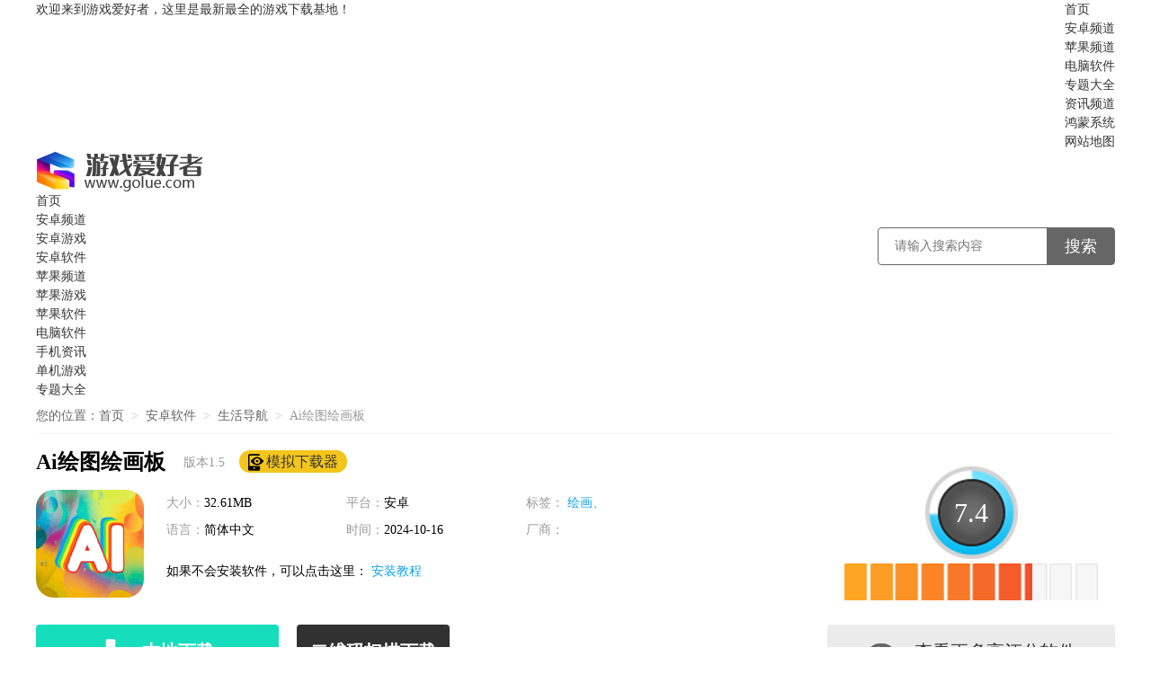

--- FILE ---
content_type: text/html
request_url: https://www.golue.com/az/v791932.html
body_size: 10941
content:
<!DOCTYPE html>
<html lang="en">
<head>
    <meta charset="UTF-8">
    <title>Ai绘图绘画板app下载-Ai绘图绘画板app最新版下载1.2-游戏爱好者</title>
    <meta name="keywords" content="Ai绘图绘画板">
    <meta name="description" content="Ai绘图绘画板app拥有非常丰富的绘画工具，能够满足小伙伴们对于绘画创作不同的需求。用户们可以免费使用软件提供的绘画工作进行绘画创作，能够发挥自己的想象力及创造力绘画出精美的作品。同时能够将自己的画作分享给好友，也可以欣赏其他用户的绘画作品，能够轻松学习到更多实用的绘画技巧，获得更加优质的绘画体验。">
    <meta name="mobile-agent" content="format=xhtml;url=https://m.golue.com/az/v791932.html" />
    <meta name="mobile-agent" content="format=html5;url=https://m.golue.com/az/v791932.html" />
    <link rel="alternate" media="only screen and (max-width: 640px)" href="https://m.golue.com/az/v791932.html" />
    <link rel="Shortcut Icon" href="//staticfile.golue.com/golue/theme1/favicon.ico"/>
    <link rel="stylesheet" href="//staticfile.golue.com/golue/theme1/v2/pc/css/style2.css">
    <link rel="stylesheet" href="//staticfile.golue.com/golue/theme1/pc/css/main.css">
    <link rel="stylesheet" href="//staticfile.golue.com/golue/theme1/pc/css/jquery.fancybox.min.css?vv">
    <link rel="canonical" href="https://www.golue.com/az/v791932.html">
    <script type="text/javascript" src="//staticfile.golue.com/common/isMobile.js" ></script>
    <script src="//staticfile.golue.com/common/jquery-1.9.1.min.js"></script>
</head>
<body>
<div class="v2Top">
    <div class="w1200 clearfix">
        <p class="fl">欢迎来到游戏爱好者，这里是最新最全的游戏下载基地！</p>
        <ul class="fr v2TopNav clearfix">
            <li class="active"><a target="_blank" href="/">首页</a></li>
            <li><a target="_blank" href="/az/">安卓频道</a></li>
            <li><a target="_blank" href="/iphone/">苹果频道</a></li>
            <li><a target="_blank" href="/pcexe/">电脑软件</a></li>
            <li><a target="_blank" href="/aazzt/">专题大全</a></li>
            <li><a target="_blank" href="/anews/">资讯频道</a></li>
		  		  <li><a target="_blank" href="/hhxt/">鸿蒙系统</a></li>
            <li><a target="_blank" href="/map.html"><i class="v2icon"></i>网站地图</a></li>
        </ul>
    </div>
</div>
<div class="v2Header">
    <div class="w1200 clearfix">
        <h4 class="v2logo"><a target="_blank" href="/"><img src="//staticfile.golue.com/golue/theme1/v2/pc/images/v2logo.png" alt=""></a></h4>
        <div class="v2search">
            <form action="https://search.golue.com/search" target="_blank" method="get" name="sForm">
                <div class="v2searchBox">
                    <input type="text" placeholder="请输入搜索内容"  value="" name="keyword" class="v2searchText">
                    <input type="hidden"  name="type"  value="0">
                    <input type="submit" value="搜索" class="v2searchBtn">
                </div>
                <div class="vwserchDrop">
                </div>
            </form>
</div>
        <ul class="clearfix v2Nav">
            <li><a target="_blank" href="/">首页</a></li>
            <li class="active">
                <a target="_blank" href="/az/">安卓频道</a>
                <ul class="v2dropnav">
                    <li><a target="_blank" href="/az/agame/">安卓游戏</a></li>
                    <li><a target="_blank" href="/az/asoft/">安卓软件</a></li>
                </ul>
            </li>
            <li>
                <a target="_blank" href="/iphone/">苹果频道</a>
                <ul class="v2dropnav">
                    <li><a target="_blank" href="/igame/">苹果游戏</a></li>
                    <li><a target="_blank" href="/isoft/">苹果软件</a></li>
                </ul>
            </li>
            <li><a target="_blank" href="/pcexe/">电脑软件</a></li>
            <li><a target="_blank" href="/anews/">手机资讯</a></li>
            <li><a target="_blank" href="/game/">单机游戏</a></li>
            <li><a target="_blank" href="/aazzt/">专题大全</a></li>
        </ul>
    </div>
</div>

<link rel="stylesheet" href="//staticfile.golue.com/golue/theme1/pc/css/app.css?v923">
<link rel="stylesheet" href="//staticfile.golue.com/golue/theme1/pc/css/jquery.fancybox.min.css">
<div class="w1200 clearfix">
    <div class="siderLoch">
        <span>您的位置：</span><a  target="_blank" href="/az/">首页</a>
                <i>&gt;</i>
        <a  target="_blank" href="/az/asoft/">安卓软件</a>
        <i>&gt;</i>
        <a  target="_blank" href="/az/a62/">生活导航</a>
        <i>&gt;</i>
                <strong>Ai绘图绘画板</strong>
    </div>
</div>

<div class="w1200 clearfix nappage jspage appPage3ver">

      <script>var article_id = 791932;</script>
    <script type="application/ld+json">
					  {
				  "@context": "https://ziyuan.baidu.com/contexts/cambrian.jsonld",
				  "@id": "https://www.golue.com/az/v791932.html",
				  "title": "Ai绘图绘画板app下载-Ai绘图绘画板app最新版下载1.2-游戏爱好者",
				  "images": ["https://imgres.golue.com/golue/159/791932-202211251332036380535384861.jpg","https://imgres.golue.com/golue/159/791932-2022112513320363805353a5d0c.jpg","https://imgres.golue.com/golue/159/791932-2022112513320363805353bad89.jpg"], 
				  "description": "Ai绘图绘画板app拥有非常丰富的绘画工具，能够满足小伙伴们对于绘画创作不同的需求。用户们可以免费使用软件提供的绘画工作进行绘画创作，能够发挥自己的想象力及创造力绘画出精美的作品。同时能够将自己的画作分享给好友，也可以欣赏其他用户的绘画作品，能够轻松学习到更多实用的绘画技巧，获得更加优质的绘画体验。软件特色多功能的手机ai绘画服务平台，功能十分强大涵盖了多种绘画模式，随时随地在线绘画使用满足不同用",
				  "pubDate": "2022-11-25T13:30:33",
				  "upDate": "2024-10-16T01:42:09",
				   "data":{
					  "WebPage":{
						   "pcUrl":"https://www.golue.com/az/v791932.html",
						   "wapUrl":"https://m.golue.com/az/v791932.html",
						   "fromSrc":"游戏爱好者"
					   }
				  }
			  }
</script>
        <div class="nAppHeader clearfix mb20">
        <div class="nhleft clearfix">
            <div class="tt"><h1>Ai绘图绘画板</h1><span class="ver">版本1.5</span><a  target="_blank"  href="https://res.ldmnq.com/ldy/2008/ldmnq_ld_11118_ld.exe" class="mnqBtn"><i class="app3_Icon"></i>模拟下载器</a></div>
            <div class="imgBox"><img src="//imgres.golue.com/golue/159/791932-20221125133203638053536654f.jpg" alt="Ai绘图绘画板"></div>
            <ul class="infos clearfix">
                <li><span>大小：</span>32.61MB</li>
                <li><span>平台：</span><a  target="_blank" href="/az/">安卓</a></li>
                <li><span>标签：</span>
				  			                     <a  target="_blank" href="/pc/azrj_huihuaapp/" class="blue">绘画、</a>
                                        				 			                 </li>
                <li><span>语言：</span>简体中文</li>
                <li><span>时间：</span>2024-10-16</li>
                <li><span>厂商：</span></li>
                <li class="cin">如果不会安装软件，可以点击这里： <a  target="_blank" href="https://www.golue.com/news/v561281.html" class="blue">安装教程</a></li>
            </ul>
            <div class="btns clearfix">
                                <a  href="javascript:openPackage(825,'Ai绘图绘画板','mczi.zxmc.qwia')" class="btn1 "><i class="app3_Icon d"></i>本地下载</a>
                
                <div class="btn2 divbtn">二维码扫描下载 <span class="erweima"></span></div>

                <script>
                    $(function(){
                        $('.erweima').qrcode({
                            width   : 142,
                            height  : 142,
                            text    : "https://m.golue.com/az/v791932.html"
                        });
                    });
                </script>

            </div>
        </div>
        <div class="nhright">
            <div class="data_pf" data-score='7.4'>
                <div class="processingbar"><font>10</font></div>
                <div class="score hover"><span style="width: 91%;"></span></div>
            </div>
            <a  target="_blank" href="https://www.golue.com/aazzt/arjzt/" class="gdmorebtn"><i class="app3_Icon"></i>查看更多高评分软件</a>
        </div>
    </div>
    <div class="left fl w840 mr40">
        
        <div class="nvTitle mb10"><h4 class="tt"><i></i>软件介绍</h4></div>
        <div class="napacontent" id="pa1">
            <div class="content">
                <p>Ai绘图<a class="dict" href="/zt/v274426/"><font color="blue">绘画</font></a>板app拥有非常丰富的绘画工具，能够满足小伙伴们对于绘画创作不同的需求。用户们可以免费使用软件提供的绘画工作进行绘画创作，能够发挥自己的想象力及<a class="dict" href="/zt/v554116/"><font color="blue">创造</font></a>力绘画出精美的作品。同时能够将自己的画作分享给好友，也可以欣赏其他用户的绘画作品，能够<a class="dict" href="/zt/v156459/"><font color="blue">轻松</font></a>学习到更多实用的绘画技巧，获得更加优质的绘画体验。</p><h3>软件特色</h3><p>多功能的手机ai绘画服务平台，功能十分强大</p><p>涵盖了多种绘画模式，随时随地在线绘画使用</p><p>满足不同用户的绘画需求，带来了更多的优质服务</p><p><img src="//imgres.golue.com/golue/159/791932-2022112513320363805353cdad2.jpg" title="1669354015349099.png" alt="image.png" width="270" height="300" border="0" vspace="0" style="width: 270px; height: 300px;"/></p><h3>软件亮点</h3><p>免费提供超多工具，油画，水彩，油画粉，铅笔，比罗笔，马克笔，蜡笔等</p><p>在屏幕的每一面都有一个画笔或工具，缩放、平移和旋转画布以获得精细的细节</p><p>定制混合，实现丰富的颜色，打开“慢速绘制”以延迟笔划，创造流畅的曲线和线条</p><h3>软件功能</h3><p>能够欣赏其他用户的画作作品，这里的作品很丰富的</p><p>多种多样的绘画道具，让每个用户可以轻松的学习到更多的绘画技巧</p><p>提供了特别智能化的AI绘图功能，帮助用户在这里可以自由的进行手机绘画制作</p><h3>小编测评</h3><p>喜欢绘画的朋友们不妨来试试这款Ai绘图绘画板app。用户们可以在软件中进行绘画创作，能够免费使用不同的绘画工具来绘画出精美的作品，感受到绘画带来的乐趣。感兴趣的朋友们赶紧来下载软件试一试吧！</p><p style="margin: 5px 0px;">Ai绘图绘画板的内容介绍就到这里了，收藏<strong><span style="COLOR: rgb(192,0,0)"><a style="WHITE-SPACE: normal" href="https://www.golue.com/az/" target="_self"><strong><span style="COLOR: rgb(84,141,212)">软件爱好者</span></strong></a></span></strong>，每天都有好用的软件好玩的游戏推荐！</p>            </div>
            <h3 class="nptitle"><i></i>游戏截图</h3>
            <div class="sjtabBox" id="pa2">
                <div class="btnBox">
                    <div class="sjImgTab">
                        <ul class="clearfix">
                            <li><a href="javascript:;"><img data-src="//imgres.golue.com/golue/159/791932-202211251332036380535384861.jpg" src="//imgres.golue.com/golue/159/791932-202211251332036380535384861.jpg"><span></span></a></li><li><a href="javascript:;"><img data-src="//imgres.golue.com/golue/159/791932-2022112513320363805353a5d0c.jpg" src="//imgres.golue.com/golue/159/791932-2022112513320363805353a5d0c.jpg"><span></span></a></li><li><a href="javascript:;"><img data-src="//imgres.golue.com/golue/159/791932-2022112513320363805353bad89.jpg" src="//imgres.golue.com/golue/159/791932-2022112513320363805353bad89.jpg"><span></span></a></li>
                        </ul>
                    </div>
                    <div class="turnBtn turnPrev"></div>
                    <div class="turnBtn turnNext"></div>
                </div>
            </div>
        </div>
        
        <div class="game_version" id="pa3">
            <div class="nvTitle"><h4 class="tt"><i></i>相关软件</h4></div>
            <ul>
                                <li>
                    <a  target="_blank" href="/az/v1233300.html" class="bt">快学画画吧软件</a>
                    <span>平台：安卓</span>
                    <span>大小：29.19MB</span>
                    <a  target="_blank" href="/az/v1233300.html" class="down">下载</a>
                </li>
                                <li>
                    <a  target="_blank" href="/az/v1226713.html" class="bt">ardrawing</a>
                    <span>平台：安卓</span>
                    <span>大小：114.23MB</span>
                    <a  target="_blank" href="/az/v1226713.html" class="down">下载</a>
                </li>
                                <li>
                    <a  target="_blank" href="/az/v1161065.html" class="bt">ai作画生成器</a>
                    <span>平台：安卓</span>
                    <span>大小：90.17MB</span>
                    <a  target="_blank" href="/az/v1161065.html" class="down">下载</a>
                </li>
                                <li>
                    <a  target="_blank" href="/az/v1009632.html" class="bt">简单绘画</a>
                    <span>平台：安卓</span>
                    <span>大小：67.71MB</span>
                    <a  target="_blank" href="/az/v1009632.html" class="down">下载</a>
                </li>
                                <li>
                    <a  target="_blank" href="/az/v1003398.html" class="bt">创意绘画</a>
                    <span>平台：安卓</span>
                    <span>大小：36.49MB</span>
                    <a  target="_blank" href="/az/v1003398.html" class="down">下载</a>
                </li>
                            </ul>
        </div>
        <div class="game_aboutgl" id="pa4">
            <div class="nvTitle"><h4 class="tt"><i></i>相关攻略</h4></div>

                        <div class="glHots clearfix">
                <a  target="_blank" href="/news/v1312423.html" class="imgBox liscale"><img src="//imgres.golue.com/golue/263/1312423-2025090114440468b540b445774.jpg" alt="支付宝丰收节免单88红包怎么得"></a>
                <h3 class="tt elli1"><a  target="_blank" href="/news/v1312423.html">支付宝丰收节免单88红包怎么得</a></h3>
                <p class="text elli2">金秋送爽，丰收正当时!支付宝为广大用户准备了一份暖心福利——丰收节红包活动正式开启。即日起，只需动动手指，就有机会收获最高88元的现金红包，让丰收的喜悦从田间地头蔓延到你的手机屏幕!无论是日常购物还是转账支付，一个红包都能为生活添一份惊喜。支付宝丰收节免单88红包怎么得活动介绍：参加支付宝举办的丰收节抽最高88元红包活动，通过打开支付宝APP进入活动页面，完成任务种果子即有机会获得随机金额的支付宝</p>
                <p class="timer"><a  target="_blank" href="/news/v1312423.html">立即阅读</a><span><i></i>2025-09-01 14:36:49</span></p>
            </div>
            <ul class="nList5 clearfix">
                                            <li><a  target="_blank" href="/news/v1158195.html"><i></i>deepseek如何接入siri</a></li>
                                            <li><a  target="_blank" href="/news/v1148489.html"><i></i>什么是比特币反弹</a></li>
                                            <li><a  target="_blank" href="/news/v1148480.html"><i></i>什么是比特币跳水</a></li>
                                            <li><a  target="_blank" href="/news/v1147941.html"><i></i>什么是比特币高频套利</a></li>
                                            <li><a  target="_blank" href="/news/v1147933.html"><i></i>比特币双花是啥</a></li>
                                            <li><a  target="_blank" href="/news/v1147334.html"><i></i>比特币日线是什么</a></li>
                            </ul>
                                </div>

                <div class="game_aboutzt mb40 tabs" id="pa5">
            <div class="nvTitle"><h4 class="tt"><i></i>相关专题</h4></div>
                        <ul class="tabNav clearfix">
                                <li class="active"><span>绘画</span></li>
                                <li class=""><span>美术绘画</span></li>
                            </ul>
            <div class="ov">

                                <div class="tablist" style=" display:block; ">
                <div class="hotzts">
                    <a  target="_blank" href="/zt/v763793/" class="imgBox liscale"><img src="//imgres.golue.com/golue/153/763793-2022070515280162c3e80144674.jpg"></a>
                    <h4 class="tt"><a  target="_blank" href="/zt/v763793/" class="mm">更多&gt;</a><a  target="_blank" href="/zt/v763793/">手机绘画软件推荐</a></h4>
                    <p class="text">涂鸦和学习各种绘画的好渠道，轻松学习绘画内容只是，提供的涂色和图案都非常的丰富多彩，颜色涂鸦和各种的只是学习都可以自由的选择，轻松学习绘画，让用户可以更加喜欢绘画，颜色的信息都非常齐全，服务和各种内容都是免费的，给到的效果都非常的不错，轻松自如的去了解绘画。</p>
                </div>
                <ul class="clearfix applist5">
                                        <li>
                        <div class="box">
                            <a  target="_blank" href="/az/v1052765.html" class="imgBox"><img src="//imgres.golue.com/golue/211/1052765-2024041111560166175f516d69d.jpg"></a>
                            <h4 class="tt"><a  target="_blank" href="/az/v1052765.html">宝宝学画画</a></h4>
                            <p class="fs12">56.16MB</p>
                            <p style="width:200px">宝宝学画画是一款专为儿童设计的绘画教育类安卓应用。该软件以其丰富的色彩、直观的操作界面和有趣的学习模式，吸引了众多家长和孩子的喜爱。它不仅提供了一个安全、便捷的绘画平台，还通过一系列精心设计的教学内容，帮助孩子们培养绘画兴趣，提升创造力。软件特色1.丰富多彩的</p>
                            <a  target="_blank" href="/az/v1052765.html" class="btn">安装</a>
                        </div>
                    </li>
                                        <li>
                        <div class="box">
                            <a  target="_blank" href="/az/v1001441.html" class="imgBox"><img src="//imgres.golue.com/golue/201/1001441-202305061418026455f11a5ce1e.jpg"></a>
                            <h4 class="tt"><a  target="_blank" href="/az/v1001441.html">Ai次元绘画</a></h4>
                            <p class="fs12">35.65MB</p>
                            <p style="width:200px">Ai次元绘画app可以根据小伙伴们输入的文字内容来生成高质量的绘画作品，让小伙伴们感受到AI绘画带来的乐趣。软件支持不同的绘画风格，可以满足小伙伴们不同的绘画喜好。用户们可以免费使用软件的绘画工具来进行绘画创作，小伙伴们可以发挥自己的想象力和创造力进行绘画，轻松绘画出精美的作品，提升自己的绘画作品。软件特色线上可以让大家发挥自己的想象力，每天都能轻松进行生成拥有免费的生成额度，让大家能够尽情的试错</p>
                            <a  target="_blank" href="/az/v1001441.html" class="btn">安装</a>
                        </div>
                    </li>
                                        <li>
                        <div class="box">
                            <a  target="_blank" href="/az/v1143033.html" class="imgBox"><img src="//imgres.golue.com/golue/229/1143033-20250103110834677754b283f05.jpg"></a>
                            <h4 class="tt"><a  target="_blank" href="/az/v1143033.html">熊猫绘画书屋</a></h4>
                            <p class="fs12">85.42MB</p>
                            <p style="width:200px">熊猫绘画书屋是一款专为安卓用户设计的创意绘画游戏，它将绘画、涂色与创作融为一体，让玩家在轻松愉快的氛围中尽情释放自己的艺术创造力。游戏画面色彩鲜艳，操作简单易懂，无论是孩子还是成年人，都能快速上手，享受绘画的乐趣。它提供了丰富的绘画素材，包括卡通人物、花卉、动</p>
                            <a  target="_blank" href="/az/v1143033.html" class="btn">安装</a>
                        </div>
                    </li>
                                        <li>
                        <div class="box">
                            <a  target="_blank" href="/az/v1072122.html" class="imgBox"><img src="//imgres.golue.com/golue/215/1072122-202407021648016683bec1de20f.jpg"></a>
                            <h4 class="tt"><a  target="_blank" href="/az/v1072122.html">宝宝绘画乐园</a></h4>
                            <p class="fs12">51.8MB</p>
                            <p style="width:200px">宝宝绘画乐园是一款专为儿童设计的绘画应用，它提供了一个充满创意和乐趣的环境，让孩子们可以自由地发挥想象力，创作属于自己的艺术作品。这款应用拥有直观易用的界面和丰富的绘画工具，让孩子们能够轻松上手，并享受到绘画的乐趣。在宝宝绘画乐园中，孩子们可以选择各种画笔、颜</p>
                            <a  target="_blank" href="/az/v1072122.html" class="btn">安装</a>
                        </div>
                    </li>
                                    </ul>
            </div>
                            <div class="tablist" style="">
                <div class="hotzts">
                    <a  target="_blank" href="/zt/v773517/" class="imgBox liscale"><img src="//imgres.golue.com/golue/155/773517-2022080809420362f069ebc9be3.jpg"></a>
                    <h4 class="tt"><a  target="_blank" href="/zt/v773517/" class="mm">更多&gt;</a><a  target="_blank" href="/zt/v773517/">绘画软件手机版哪个好</a></h4>
                    <p class="text">给大家带来超多实用的绘画学习软件，里面有超多的绘画工具和信息可以去学习，让用户可以在线轻松的画画，服务都相当的不错，随时都可以在线去学习画画，看到的各种工具和图案都可以免费去使用，想画什么都可以，非常的便利，提升自己的画画能力都非常的有效，各种图案都可以去选择。</p>
                </div>
                <ul class="clearfix applist5">
                                        <li>
                        <div class="box">
                            <a  target="_blank" href="/az/v1142860.html" class="imgBox"><img src="//imgres.golue.com/golue/229/1142860-20250103094402677740e266653.jpg"></a>
                            <h4 class="tt"><a  target="_blank" href="/az/v1142860.html">画板画图</a></h4>
                            <p class="fs12">33.13MB</p>
                            <p style="width:200px">画板画图是一款专为安卓用户设计的创意绘画游戏，它融合了丰富的绘画工具和模板，让玩家在指尖上尽情挥洒创意，享受绘画的乐趣。游戏界面简洁直观，操作便捷，无论是绘画初学者还是资深爱好者，都能在这里找到属于自己的创作空间。通过多样化的画笔工具、灵活的背景设计以及实用的</p>
                            <a  target="_blank" href="/az/v1142860.html" class="btn">安装</a>
                        </div>
                    </li>
                                        <li>
                        <div class="box">
                            <a  target="_blank" href="/az/v1087661.html" class="imgBox"><img src="//imgres.golue.com/golue/218/1087661-2024082616570366cc435f8a057.jpg"></a>
                            <h4 class="tt"><a  target="_blank" href="/az/v1087661.html">Paintwork绘画</a></h4>
                            <p class="fs12">42Mb</p>
                            <p style="width:200px">paintwork绘画提供了丰富的绘画工具和调色板，使用户能够轻松实现各种创意绘画。小伙伴们可以随心创作出自己喜欢的作品，秒变艺术大师。无论你是专业画家还是绘画初学者，paintwork都能满足你的创作需求，让你尽情发挥创造力。软件亮点1. 多样化的画笔和调色板：paintwork提供了多种不同样式和大小的画笔，以及丰富的调色板选项，让你能够自由搭配颜色和画笔，实现个性化的绘画风格。2. 强大的绘</p>
                            <a  target="_blank" href="/az/v1087661.html" class="btn">安装</a>
                        </div>
                    </li>
                                        <li>
                        <div class="box">
                            <a  target="_blank" href="/az/v1156328.html" class="imgBox"><img src="//imgres.golue.com/golue/232/1156328-20250201134002679db3b23c8bc.jpg"></a>
                            <h4 class="tt"><a  target="_blank" href="/az/v1156328.html">乐高像素画软件手机版(Pixel Studio)</a></h4>
                            <p class="fs12">98.3MB</p>
                            <p style="width:200px">乐高像素画软件手机版（pixelstudio）是一款功能强大的像素绘画软件，专为艺术爱好者和游戏开发者设计。这款软件提供了丰富的像素绘画工具，包括多种笔刷、颜色选择器、图层管理和动画创建功能，使用户能够轻松地在手机上创作各种精美的像素艺术品。无论是初学者还是专</p>
                            <a  target="_blank" href="/az/v1156328.html" class="btn">安装</a>
                        </div>
                    </li>
                                        <li>
                        <div class="box">
                            <a  target="_blank" href="/az/v1124811.html" class="imgBox"><img src="//imgres.golue.com/golue/58/286655-202004291034575ea95851553e5.jpg"></a>
                            <h4 class="tt"><a  target="_blank" href="/az/v1124811.html">万花筒绘画</a></h4>
                            <p class="fs12">7.67MB</p>
                            <p style="width:200px">万花筒绘画是一款专为儿童设计，同时也适合所有年龄段用户的趣味绘画软件。这款软件以其独特的万花筒绘图模式和丰富的色彩搭配，让用户能够轻松创造出令人惊叹的艺术作品。无论是绘画新手还是资深艺术家，都能在这款软件中找到属于自己的创作乐趣。软件优点1.创意无限：万花筒绘</p>
                            <a  target="_blank" href="/az/v1124811.html" class="btn">安装</a>
                        </div>
                    </li>
                                    </ul>
            </div>
                    </div>
    </div>
    
</div>
<div class="right fr w320">
   <script type="text/javascript" src="//staticfile.golue.com/common/bdad.js"></script>
    <div class="mb20">
        <div class="sidertt">
            <h4 class="tt"><i class="src3"></i>下载排行</h4>
        </div>
        <div class="downRank1">
                        <li>
                <span class="fr timer">12-26</span>
                <span class="fr siezes">70.17MB</span>
                <i class="num num1">1</i>
                <a  target="_blank" href="/az/v1392807.html">榴莲视频播放器免费正版</a>
            </li>
                        <li>
                <span class="fr timer">12-26</span>
                <span class="fr siezes">16.55MB</span>
                <i class="num num2">2</i>
                <a  target="_blank" href="/az/v1392715.html">WiFi信号增强大师v1.1.6安卓版</a>
            </li>
                        <li>
                <span class="fr timer">12-26</span>
                <span class="fr siezes">53.12MB</span>
                <i class="num num3">3</i>
                <a  target="_blank" href="/az/v1392678.html">拍照翻译专家</a>
            </li>
                        <li>
                <span class="fr timer">12-26</span>
                <span class="fr siezes">50.82MB</span>
                <i class="num num4">4</i>
                <a  target="_blank" href="/az/v1360419.html">杭州直聘安卓版</a>
            </li>
                        <li>
                <span class="fr timer">12-26</span>
                <span class="fr siezes">49.34MB</span>
                <i class="num num5">5</i>
                <a  target="_blank" href="/az/v1046833.html">房游纪</a>
            </li>
                        <li>
                <span class="fr timer">12-26</span>
                <span class="fr siezes">43.68MB</span>
                <i class="num num6">6</i>
                <a  target="_blank" href="/az/v702329.html">优腿快送</a>
            </li>
                        <li>
                <span class="fr timer">12-26</span>
                <span class="fr siezes">56.75MB</span>
                <i class="num num7">7</i>
                <a  target="_blank" href="/az/v533660.html">生命元医药</a>
            </li>
                        <li>
                <span class="fr timer">12-26</span>
                <span class="fr siezes">12.65MB</span>
                <i class="num num8">8</i>
                <a  target="_blank" href="/az/v520944.html">最初音乐</a>
            </li>
                        <li>
                <span class="fr timer">12-26</span>
                <span class="fr siezes">43.43MB</span>
                <i class="num num9">9</i>
                <a  target="_blank" href="/az/v228454.html">中安普惠</a>
            </li>
                        <li>
                <span class="fr timer">12-26</span>
                <span class="fr siezes">30.2MB</span>
                <i class="num num10">10</i>
                <a  target="_blank" href="/az/v194484.html">信用家装修</a>
            </li>
                    </div>
    </div>
  <script type="text/javascript" src="//staticfile.golue.com/common/bdad2.js"></script>
    <div class="mb20">
        <div class="sidertt">
            <h4 class="tt"><i class="src2"></i>最新动态</h4>
        </div>
        <ul class="nlist11">
                        <li>
                <a  target="_blank" href="/news/v1392207.html" class="imgBox liscale"><img src="//imgres.golue.com/golue/279/1392207-20251226095902694debe6235af.jpg"></a>
                <h4 class="tt elli2"><a  target="_blank" href="/news/v1392207.html">微信转账限额只有1000元如何解除</a></h4>
                <p class="timer">2025-12-26</p>
            </li>
                        <li>
                <a  target="_blank" href="/news/v1389638.html" class="imgBox liscale"><img src="//imgres.golue.com/golue/278/1389638-2025122209210269489cfe56d25.jpg"></a>
                <h4 class="tt elli2"><a  target="_blank" href="/news/v1389638.html">apple store被删除如何恢复</a></h4>
                <p class="timer">2025-12-22</p>
            </li>
                        <li>
                <a  target="_blank" href="/news/v1387565.html" class="imgBox liscale"><img src="//imgres.golue.com/golue/278/1387565-202512191015206944b538074ef.jpg"></a>
                <h4 class="tt elli2"><a  target="_blank" href="/news/v1387565.html">今日头条视频如何挂载商品链接</a></h4>
                <p class="timer">2025-12-19</p>
            </li>
                    </ul>
    </div>

    <div class="ov mb20">
        <div class="sidertt mb20">
            <h4 class="tt"><i class="src1"></i>精品推荐</h4>
        </div>
        <ul class="siderAlist">
                        <li>
                <a  target="_blank" href="/az/v697552.html" class="imgBox liscale"><img src="//imgres.golue.com/golue/140/697552-20211029145608617b9b0865c42.jpg"></a>
                <h4 class="tt"><a  target="_blank" href="/az/v697552.html">柚子视频录制</a></h4>
                <p class="clly"></p>
            </li>
                        <li>
                <a  target="_blank" href="/az/v697551.html" class="imgBox liscale"><img src="//imgres.golue.com/golue/140/697551-20211029145208617b9a180c4b4.jpg"></a>
                <h4 class="tt"><a  target="_blank" href="/az/v697551.html">匠馨源</a></h4>
                <p class="clly"></p>
            </li>
                        <li>
                <a  target="_blank" href="/az/v1289287.html" class="imgBox liscale"><img src="//imgres.golue.com/golue/258/1289287-202507301422546889ba3e3f4aa.jpg"></a>
                <h4 class="tt"><a  target="_blank" href="/az/v1289287.html">便捷测速下载(便捷在线网络测速器)V1.6 安卓中文版</a></h4>
                <p class="clly"></p>
            </li>
                        <li>
                <a  target="_blank" href="/az/v1289285.html" class="imgBox liscale"><img src="//imgres.golue.com/golue/258/1289285-202507301426006889baf8e3ba7.jpg"></a>
                <h4 class="tt"><a  target="_blank" href="/az/v1289285.html">佳偶婚恋交友</a></h4>
                <p class="clly"></p>
            </li>
                        <li>
                <a  target="_blank" href="/az/v1369786.html" class="imgBox liscale"><img src="//imgres.golue.com/golue/274/1369786-202511241340186923efc272f50.jpg"></a>
                <h4 class="tt"><a  target="_blank" href="/az/v1369786.html">云极音乐2025最新版</a></h4>
                <p class="clly"></p>
            </li>
                        <li>
                <a  target="_blank" href="/az/v1369785.html" class="imgBox liscale"><img src="//imgres.golue.com/golue/274/1369785-202511241340176923efc1b03f3.jpg"></a>
                <h4 class="tt"><a  target="_blank" href="/az/v1369785.html">云极音乐老版本</a></h4>
                <p class="clly"></p>
            </li>
                        <li>
                <a  target="_blank" href="/az/v1369784.html" class="imgBox liscale"><img src="//imgres.golue.com/golue/274/1369784-202511241340176923efc12eefc.jpg"></a>
                <h4 class="tt"><a  target="_blank" href="/az/v1369784.html">云极音乐纯净版</a></h4>
                <p class="clly"></p>
            </li>
                        <li>
                <a  target="_blank" href="/az/v1369783.html" class="imgBox liscale"><img src="//imgres.golue.com/golue/274/1369783-202511241340176923efc116069.jpg"></a>
                <h4 class="tt"><a  target="_blank" href="/az/v1369783.html">云极音乐定制版</a></h4>
                <p class="clly"></p>
            </li>
                        <li>
                <a  target="_blank" href="/az/v1369782.html" class="imgBox liscale"><img src="//imgres.golue.com/golue/274/1369782-202511241340166923efc05dab4.jpg"></a>
                <h4 class="tt"><a  target="_blank" href="/az/v1369782.html">云极音乐自定义版</a></h4>
                <p class="clly"></p>
            </li>
                    </ul>
    </div>
    <div class="">
        <div class="sidertt">
            <h4 class="tt"><i class="src4"></i>推荐专题</h4>
        </div>
        <ul class="rztList">
                        <li>
                <a  target="_blank" href="/zt/v1065149/" class="imgBox liscale"><img src="//imgres.golue.com/golue/214/1065149-202406071620026662c2b256476.jpg"><span class="sbg1"></span></a>
                <h4 class="tt"><a  target="_blank" href="/zt/v1065149/">绝区零</a></h4>
            </li>
                        <li>
                <a  target="_blank" href="/zt/v1040387/" class="imgBox liscale"><img src="//imgres.golue.com/golue/209/1040387-2024010316380365951ceb2ae9b.jpg"><span class="sbg1"></span></a>
                <h4 class="tt"><a  target="_blank" href="/zt/v1040387/">文字找茬大师全关卡攻略</a></h4>
            </li>
                        <li>
                <a  target="_blank" href="/zt/v1034751/" class="imgBox liscale"><img src="//imgres.golue.com/golue/207/1034751-2023111717280165573221ae107.jpg"><span class="sbg1"></span></a>
                <h4 class="tt"><a  target="_blank" href="/zt/v1034751/">爆梗找茬王</a></h4>
            </li>
                    </ul>
    </div>
</div>
</div>


<script src="//staticfile.golue.com/golue/theme1/??api_package.js?v=1.2,pc/js/jquery-1.9.1.min.js,pc/js/jsSrcollImg.js,pc/js/silide2.js,pc/js/main.js,pc/js/jquery.fancybox.min_new.js,pc/js/jquery.qrcode.min.js"></script>

<script>
    $(function(){
        if($('.nAppHeader .btns a').length>1){
            $('.nAppHeader').addClass('appHrActive').removeClass('nApphr');
        }else{
            $('.nAppHeader').removeClass('appHrActive').addClass('nApphr');
        }
        (function(){
            function toPercent(point){
                var str=Number(point*10).toFixed(1);
                str+="%";
                return str;
            }
            var scBox = $('.data_pf');
            var score = scBox.data('score');
            var bar = scBox.find('.processingbar'),iFont = scBox.find('.processingbar font'), scoreH = scBox.find('.score span'), num = scBox.find('.text span');
            setScore(score);
            function setScore(score){
                iFont.text(score);
                scoreH.css('width', toPercent(score));
                num.text(score);
                console.log(score)
                if(score>= 9.8){
                    bar.addClass('p_on10');
                }else{
                    bar.addClass('p_on'+Math.floor(score) );
                }
            }
        })();
    });
</script>
 <script> var doctype='app'; </script>
<div class="footer">
    <div class="w1200">
	  		 <div>
			    			    <a href="/about.html">关于本站</a>｜			   			    <a href="/help.html">下载帮助</a>｜			   			    <a href="/law.html">法律声明</a>｜			   			    <a href="/adver.html">广告合作</a>｜			   			    <a href="/feedback.html">意见反馈</a>			           </div>
	  
        <p>Copyright © 1998-2025 golue.com All Rights Reserved <a href="https://beian.miit.gov.cn/" target="_blank" id="beian"></a></p>
    </div>
</div>

     <script src="//staticfile.golue.com/golue/theme1/ba.js"></script>
    <script>
        var _hmt = _hmt || [];
(function() {
var hm = document.createElement("script");
hm.src = "https://hm.baidu.com/hm.js?410880da6a2ae3f082d82c43079e9251";
var s = document.getElementsByTagName("script")[0];
s.parentNode.insertBefore(hm, s);
})();
    </script>

    <script>
        (function(){
            var src = (document.location.protocol == "http:") ? "http://js.passport.qihucdn.com/11.0.1.js?a7945af23f7a2cff8bfb09c88b2f26cf":"https://jspassport.ssl.qhimg.com/11.0.1.js?a7945af23f7a2cff8bfb09c88b2f26cf";
            document.write('<script src="' + src + '" id="sozz"><\/script>');
        })();
    </script>
    <script>
        (function(){
            var bp = document.createElement('script');
            var curProtocol = window.location.protocol.split(':')[0];
            if (curProtocol === 'https') {
                bp.src = 'https://zz.bdstatic.com/linksubmit/push.js';
            }
            else {
                bp.src = 'http://push.zhanzhang.baidu.com/push.js';
            }
            var s = document.getElementsByTagName("script")[0];
            s.parentNode.insertBefore(bp, s);
        })();
    </script>
	<script src="//staticfile.golue.com/golue/theme1/pc/js/jquery.fancybox.min_new.js"></script>
<script src="//staticfile.golue.com/golue/init.js" type="text/javascript" charset="utf-8"></script>  
</body>
</html>

--- FILE ---
content_type: text/css
request_url: https://staticfile.golue.com/golue/theme1/pc/css/app.css?v923
body_size: 7534
content:
body{ background: #fff; }
.siderLoch{ height: 46px;line-height: 46px; font-size: 14px;color: #666; }
.siderLoch i{color: #c5c5c5;margin: 0 4px;font-style: normal;}
.siderLoch strong{font-weight: normal; color: #999;}
.siderLoch a{color: #666;}
.siderLoch a:hover{color: #0fa2e8;}
.nAppHeader{border-top: 1px solid #f6f6f6;background-image: url(../images/hdr.jpg);background-repeat: repeat-x; background-position: left bottom;}
.nAppHeader .nhleft{ width: 840px; padding-bottom: 35px; }
.nAppHeader .nhright{width: 320px;float: right;text-align: center;}
.nAppHeader .tt{ height: 52px;line-height: 52px;overflow: hidden; }
.nAppHeader .tt h2{max-width: 380px;overflow: hidden;float: left;font-size: 24px;color: #000;font-weight: bold; margin-right: 20px;}
.nAppHeader .tt .tttag{ border:1px solid #0fa2e8;font-size: 14px; color: #0fa2e8; line-height: 22px;display: inline-block; padding: 0 7px;border-radius: 12px; }
.nAppHeader .imgBox{ display: block; width: 140px;height: 140px; border-radius: 20px;overflow: hidden;float: left; margin-right: 25px; }
.nAppHeader .imgBox img{ display: block; width: 100%; height: 100%; }
.nAppHeader .infos{ width: 410px;float: left;padding-top: 20px; }
.nAppHeader .infos li{ height: 28px;line-height: 28px;overflow: hidden;font-size: 14px;color: #000; width: 50%;float: left;}
.nAppHeader .infos li a{color: #000;}
.nAppHeader .infos li a:hover, .nAppHeader .infos li a.red:hover{color: #0fa2e8;}
.nAppHeader .infos .lin{ width: 100%; }
.nAppHeader .infos span{color: #999;}
.nAppHeader .infos li .red{color: #f4371f;}
.nAppHeader .btns{float: right; width: 256px;}
.nAppHeader .btns a{ display: block; height: 60px;line-height: 60px;text-align: center;color: #fff; border-radius: 4px;font-size: 14px;width: 100%;}
.nAppHeader .btns .btn1{ background: #00c562; margin-bottom: 13px;position: relative;line-height: 40px; font-size: 22px;padding-left: 101px; width: 155px;text-align: left;}
.nAppHeader .btns .btn2{ background: #000000; position: relative;}
.nAppHeader .btns .btn2:hover div{ display: block; }
.nAppHeader .btns .btn2 div{ width: 120px; height: 120px; position: absolute;left: 50%;margin-left: -60px;top:60px;display: none;z-index: 99;}
.nAppHeader .btns .btn2 div:after{content: ''; width: 0; height: 0; border-style: solid; border-width: 0 6px 6px 6px; border-color: transparent transparent #fff transparent; position: absolute;left: 50%;top: -6px;margin-left: -6px;}
.nAppHeader .btns .btn2 div img{ display: block; width: 100%; height: 100%; }
.nAppHeader .btns .btn1 i{ display: inline-block; width: 38px;height: 38px;position: absolute;left: 58px;top: 50%;margin-top: -19px;}
.nAppHeader .btns .btn1 span{font-size: 12px;display: block;line-height: 1;margin-top: -4px;text-indent: 16px;}
.nAppHeader .ermboxs{ width: 160px;height: 160px;margin: 0 auto; }
.nAppHeader .ermboxs img{ display: block; width: 100%; height: 100%; }
.nAppHeader .nhright p{text-align: center;font-size: 14px;color: #666;line-height: 1;margin-top: 12px;}
.nAppHeader .nhright{padding-top: 10px;}
.w840{width: 840px;}
.nappage .left{ }
.naPageNav{ border:1px solid #f1f1f1;}
.naPageNav li{ padding: 0 36px 0 65px; height: 52px;line-height: 52px;border-right: 1px solid #f1f1f1;float: left; position: relative;font-size: 18px;cursor: pointer;}
.naPageNav li:last-child{border-right: none;}
.naPageNav li i{ display: block; width: 26px;height: 26px; position: absolute;left: 26px;top: 50%;margin-top: -13px; }
.naPageNav li.active{ background: #0fa2e8;color: #fff; }
.napacontent{font-size: 16px;line-height: 36px;}
.nptitle{border-bottom: 2px solid #f0efef; height: 52px;line-height: 52px; padding-left: 20px;}
.napacontent .sjtabBox{margin-top: 20px;margin-bottom: 50px;}
.game_version{margin-bottom: 35px;}
.game_version h2{color:#4c4c4c;font-size:22px;height:42px;line-height:42px;font-weight:normal;}
.game_version ul{overflow:hidden;}
.game_version .hHauto{height: auto;}
.game_version ul li{height:46px;line-height:46px;border-bottom:1px dashed #ddd;font-size:12px;overflow:hidden;}
.game_version ul li:hover{background:#eee;}
.game_version ul li a{display:block;}
.game_version ul li span{display:block;float:left;width:160px;color:#8e9096;}
.game_version ul li a.bt{float:left;width:350px;height:46px;color:#333;margin-right:10px;font-size:15px;overflow:hidden;}
.game_version ul li a.down{float:right;width:70px;height:26px;line-height:26px;text-align:center;background:#3d9aff;border-radius:5px;color:#fff;margin-top:10px;}
.game_version ul li a.down:hover{background:#2d72eb;}
.game_version .more{color:#3d9aff;line-height:30px;cursor:pointer;text-align:right;}
.nvTitle{ height: 45px; background: #f1f1f1;border-bottom: 2px solid #0fa2e8; }
.nvTitle .tt{float: left; padding: 0 30px 0 65px; height: 100%; background: #0fa2e8;color: #fff;font-size: 20px;font-weight: bold;line-height: 45px;position: relative;}
.nvTitle .tt i{ display: block;width: 32px;height: 32px; position: absolute;left: 18px; top: 50%;margin-top: -16px; }
.glHots{margin-top: 26px;}
.glHots .imgBox{ display: block; width: 200px;height: 135px; border-radius: 10px;overflow: hidden; float: left; margin-right: 18px;}
.glHots .imgBox img{ display: block; width: 100%; height: 100%; }
.glHots .tt{ height: 42px;line-height: 42px;font-size: 20px; }
.glHots .text{font-size: 14px;color: #999;line-height: 30px;height: 60px;}
.glHots .timer{font-size: 12px;line-height: 1;margin-top: 10px;}
.glHots .timer span{ padding-left: 22px;color: #999;margin-left: 20px;position: relative;}
.glHots .timer span i{ display: block; width: 12px;height: 12px; position: absolute;left: 0;top: 50%;margin-top: -6px;background-image: url(../images/timer.png);background-repeat: no-repeat; }
.game_aboutgl{margin-bottom: 10px;}
.game_aboutgl .nList5{padding-top: 10px;}
.game_aboutgl .nList5{margin-right: -70px;}
.game_aboutgl .nList5 li{ width: 50%;float: left; height: 57px;font-size: 14px;}
.game_aboutgl .nList5 li a{ display: block; height: 50px;line-height: 50px; border-bottom:dashed 1px #d2d2d2;margin-right: 70px; font-size: 14px;}
.game_aboutgl .nList5 li:last-child a, .game_aboutgl .nList5 li:nth-last-of-type(2) a{border-bottom: none;}
.game_aboutgl .nList5 li a{text-decoration: none;}
.game_aboutgl .nList5 li i{ background: #909090; }
.game_aboutzt .tabNav{border:1px solid #f1f1f1;height: 42px;line-height: 42px;margin-top: 15px;font-size: 16px;color: #666;margin-bottom: 20px;}
.game_aboutzt .tabNav li{ width: 20%;float: left;text-align: center;cursor: pointer;}
.game_aboutzt .tabNav li span{ display: block; height: 42px;  border-right: 1px solid #f1f1f1;}
.game_aboutzt .tabNav li.active span{ color: #0fa2e8;font-weight: bold; border-bottom: 4px solid #0fa2e8;height: 39px;margin-bottom: -1px;}
.game_aboutzt .tabNav li:last-child span{border-right: none;}
.game_aboutzt .hotzts .imgBox{ display: block; width: 186px;height: 100px;float: left; border-radius: 8px;overflow: hidden;margin-right: 18px; }
.game_aboutzt .hotzts .imgBox img{ display: block; width: 100%; height: 100%; }
.game_aboutzt .hotzts .tt{height: 34px;line-height: 34px;white-space: nowrap;overflow: hidden;text-overflow: ellipsis; font-size: 18px;font-weight: normal; color: #010101;padding-top: 3px;position: relative;padding-right: 40px;}
.game_aboutzt .hotzts .mm{position: absolute;right: 0;top: 0; border:1px solid #dbdbdb;font-size: 14px;color: #979797;display: inline-block; height: 18px; border-radius: 9px; padding: 0 8px;line-height: 18px;}
.game_aboutzt .hotzts .mm:hover{ background: #0fa2e8;color: #fff; }
.game_aboutzt .hotzts .text{font-size: 14px;color: #999;line-height: 26px;height: 52px;overflow: hidden; display: -webkit-box; -webkit-box-orient: vertical; -webkit-line-clamp: 2;margin-top: 5px;}
.game_aboutzt .hotzts{ padding-bottom: 25px;border-bottom:1px dashed #cccccc; }
.game_aboutzt .applist5{ margin-right: -50px; }
.game_aboutzt .applist5 li{margin: 0; width: 50%; padding: 24px 0; border-bottom: 1px solid #f0f0f0;}
.game_aboutzt .applist5 li .box{ margin-right: 40px; position: relative;}
.ov{overflow: hidden;}
.game_aboutzt .applist5 li .btn{ display: block; width: 72px;height: 28px;text-align: center;line-height: 28px; border-radius: 3px;background: #3d9aff;color: #fff;font-size: 14px;position: absolute; right: 0;top: 50%;margin-top: -14px; }
.game_aboutzt .applist5 li .btn:hover{opacity: 0.8;filter: alpha(opacity=80);}
.mb40{margin-bottom: 40px;}
.w320{ width: 320px; }
.siderAlist{ margin-right: -30px; }
.siderAlist li{ width: 76px;float: left; margin-right: 30px;text-align: center;line-height: 20px;height: 116px; }
.siderAlist li .imgBox{ display: block; width: 65px;height: 65px;margin: 0 auto 5px; }
.siderAlist li .imgBox img{display: block; width: 100%; height: 100%;}
.siderAlist li h4,.siderAlist li p{height: 20px;overflow: hidden;font-size: 14px;    padding-top: 10px;}
.siderAlist li .clly a{color: #999;}
.siderAlist li .clly a:hover{color: #0fa2e8;}
.nlist11 li{ padding: 15px 0; border-bottom: 1px solid #e8e8e8; height: 76px;}
.nlist11 li .imgBox{display: block; width: 120px;height: 100%;float: left;margin-right: 20px;}
.nlist11 li .imgBox img{ display: block; width: 100%; height: 100%; }
.nlist11 li .tt{font-size: 14px;height: 48px;line-height: 24px;overflow: hidden;font-weight: normal;}
.nlist11 li .tt a{color: #000;}
.nlist11 li .tt a:hover,.downRank1 li a:hover,.rztList li .tt a:hover{ color: #839fe6; }
.nlist11 li .timer{ height: 18px;line-height: 18px;font-size: 12px;color: #999;margin-top: 10px; }
.downRank1 li{ height: 44px; line-height: 44px; border-bottom: 1px solid #eaeaea; padding-left: 35px; position: relative;white-space: nowrap;overflow: hidden;text-overflow: ellipsis; }
.downRank1 li .num{font-style: normal; display: block; width: 20px;height: 20px; position: absolute;left: 0; top: 50%;margin-top: -10px;background: #d3d3d3;text-align: center;line-height: 20px;font-style: normal;color: #fff;font-size: 14px;}
.downRank1 li a{color: #000;font-size: 14px;}
.downRank1 li span{color: #999;display: inline-block;}
.downRank1 li .timer{width: 50px;text-align: center;}
.downRank1 li .siezes{ width: 80px; }
.downRank1 li:hover{ background: #f9f9f9; }
.downRank1 li .num1{ background-color: #ff515f; }
.downRank1 li .num2{ background-color: #f99291; }
.downRank1 li .num3{ background-color: #ffc193; }
.rztList{padding-top: 15px;}
.rztList li{ width: 100%; height: 198px; }
.rztList li .imgBox{ display: block; width: 100%; height: 144px; position: relative;overflow: hidden;}
.rztList li .imgBox img{ display: block; width: 100%; height: 100%; }
.rztList li .imgBox span{ position: absolute; right: 11px; bottom: 5px; display: block; height: 24px; padding: 0 9px; border-radius: 12px; color: #fff;font-size: 14px; }
.rztList li .tt{text-align: center; height: 44px;line-height: 44px;text-align: center;font-size: 16px;font-weight: normal;}
.rztList li .tt a{color: #010101;}
.liscale{overflow: hidden;}
.liscale img, .jtdate img{-webkit-transition:all 0.15s linear; -moz-transition: all 0.15s linear; transition:all 0.15s linear;}
.liscale:hover img,.jtdate:hover img{ transform: scale(1.1); -ms-transform:scale(1.1);-moz-transform:scale(1.1); -webkit-transform:scale(1.1); -o-transform:scale(1.1);}
.naPageNav li i,.nAppHeader .btns .btn1 i,.nvTitle .tt i,.w320 .sidertt .tt i{ background-image: url(../images/downpage.png);background-repeat: no-repeat; }
.nAppHeader .btns .btn1 i{ background-position: 0 0; }
.naPageNav li .n1{ background-position: -47px -30px; }
.naPageNav li .n2{ background-position: -47px -90px; }
.naPageNav li .n3{ background-position: -47px -120px; }
.naPageNav li .n4{ background-position: -47px -210px; }
.naPageNav li .n5{ background-position: -47px -240px; }
.naPageNav li.active .n1{ background-position: -47px 0; }
.naPageNav li.active .n2{ background-position: -47px -60px; }
.naPageNav li.active .n3{ background-position: -47px -150px; }
.naPageNav li.active .n4{ background-position: -47px -180px; }
.naPageNav li.active .n5{ background-position: -47px -270px; }
.game_version .nvTitle .tt i{ background-position: -1px -47px; }
.game_aboutgl .nvTitle .tt i{ background-position: 0 -87px; }
.game_aboutzt .nvTitle .tt i{ background-position: 0 -132px; }
.w320 .sidertt .tt{padding-left: 35px;}
.w320 .sidertt .tt i{ width: 32px;height: 28px;margin-top: -14px; }
.w320 .sidertt .tt .src1{ background-position: 0 -204px; }
.w320 .sidertt .tt .src2{ background-position: 0 -172px; }
.w320 .sidertt .tt .src3{ background-position: 0 -274px; }
.w320 .sidertt .tt .src4{ background-position: 0 -237px; }
.openbtns{ height: 24px;line-height: 24px;text-align: right; }
.openbtns span{ display: inline-block; height: 24px; width:60px;text-align: center;border:1px dashed #ddd;border-top: none;color: #666;cursor: pointer; }
.ataglist4{ margin-right: -20px;padding-top: 15px; }
.ataglist4 a{display: block; height: 26px;line-height: 26px; padding: 0 7px; background: #f0f0f0;color: #666; border-radius: 3px;margin: 0 20px 12px 0;float: left;font-size: 14px;}
.ataglist4 .c1{color: #2879d5; background: #d2e7ff;}
.ataglist4 .c2{color: #247b3a; background: #dbfee4;}
.ataglist4 .c3{color: #c76d25; background: #fff2da;}
.ataglist4 .c4{color: #de2a2a; background: #ffe0e0;}
.ataglist4 a:hover{ color: #fff; background: #839fe6; }

.napacontent table{ margin:0px auto;border-collapse: collapse;cellspacing:0;  border:1px solid #999;}
.napacontent table td{  border:1px solid #999;text-align:center;padding:6px;margin:0px;}
.napacontent p a { color: blue;}

.app-c img,.app-c p img{display: block;margin: 0 auto;max-width: 80%;width: auto;}

.napacontent table{ margin:0px auto;border-collapse: collapse;cellspacing:0;  border:1px solid #999;}
.napacontent table td{  border:1px solid #999;text-align:center;padding:6px;margin:0px;}
.napacontent p a { color: blue;}

h1.titles {font-size: 27px;}

.nAppHeader .tt h1{max-width: 380px;overflow: hidden;float: left;font-size: 24px;color: #000;font-weight: bold; margin-right: 20px;}

.data_pf .processingbar{margin: 0 auto; width: 75px; height: 75px; background: url(../images/post_img3.png) no-repeat center; background-position: 0 0;background-position: 0 -97px;margin-bottom: 18px;}
.data_pf .processingbar font{width: 100%;height: 75px;line-height: 75px; font-size: 24px; color: #FFFFFF; text-align: center; display: block;}
.data_pf .score{width: 204px; height: 41px; background: url(../images/tv_pf.png) no-repeat; background-position: 0 0px; margin: 0 auto;position: relative;}
.data_pf .score span{height: 41px;background: url(../images/tv_pf.png) no-repeat; background-position: 0 -41px; width: 100%; display: block; position: absolute;left: 0;top: 0;}
.data_pf .processingbar.p_on1{background-position-x: -148px;}
.data_pf .processingbar.p_on2{background-position-x: -296px;}
.data_pf .processingbar.p_on3{background-position-x: -444px;}
.data_pf .processingbar.p_on4{background-position-x: -592px;}
.data_pf .processingbar.p_on5{background-position-x: -740px;}
.data_pf .processingbar.p_on6{background-position-x: -888px;}
.data_pf .processingbar.p_on7{background-position-x: -1036px;}
.data_pf .processingbar.p_on8{background-position-x: -1184px;}
.data_pf .processingbar.p_on9{background-position-x: -1332px;}
.data_pf .processingbar.p_on10{background-position-x: -1406px;}
.data_pf .text{width: 204px;margin: 10px auto 0;height: 24px;line-height: 24px;color: #888 !important;text-align: left !important;line-height: 24px;}
.data_pf .text span{color: #000;}
.nAppHeader .nhleft{float: left;}
.nAppHeader .nhright{padding-top: 36px;}
.mr40{margin-right: 40px;}

.btnBox,.sjImgTab{height: 100%;}

/*2020-3-12*/
.nAppHeader .btns .btn1{padding-left: 0;width: 100%;line-height: 60px;text-align: center;margin-bottom: 0;}
.nAppHeader .btns a{font-size: 22px;margin-bottom:13px;}
.napacontent .content p{text-indent: 2em;}
.napacontent .content h3{ height: 24px;line-height: 24px;background: #0fa2e8;display: inline-block;color: #fff; padding: 0 15px;margin: 0 5px;position: relative; }
.napacontent .content h3:after, .napacontent .content h3:before{content: ''; display: block; width: 16px;height: 16px; position: absolute;}
.napacontent .content h3:before{border-top: 1px solid #0fa2e8;border-left: 1px solid #0fa2e8; left: -3px;top: -3px;}
.napacontent .content h3:after{border-right: 1px solid #0fa2e8;border-bottom: 1px solid #0fa2e8; right: -3px;bottom: -3px;}
.naPageNav li{padding: 0 31px 0 60px}
.naPageNav{margin-bottom: 15px;}
.nApphr .btns{padding-top: 25px;}
.nAppHeader .btns a i,.nAppHeader .btns .btn1 i{display: inline-block; width: 34px;height: 34px; background-image: url(../images/btn.png); background-repeat: no-repeat;position: absolute;left: 47px;top: 50%;margin-top: -17px; }
.nAppHeader .btns a .az{background-position: 0 0;}
.nAppHeader .btns a .pg{background-position: 0 -71px;}
.nAppHeader .btns a{text-indent: 47px;}

/*2020-8-10*/
.w880{width: 880px;}
.w556{width: 556px;}
.w368{ width: 368px;}
.w300{width: 300px;}
.pcSoftBorder{border:1px solid #e6e6e6;}
.pcSoftHader{padding: 13px;}
.pcsoftTitle{height: 50px; overflow: hidden;line-height: 50px;padding-left: 70px; position: relative;margin-bottom: 12px;}
.pcsoftTitle img{ display: block; width: 50px;height: 50px; position: absolute;left: 0;top: 0;border-radius: 10px; }
.pcsoftTitle .tt{font-size: 20px;white-space: nowrap;overflow: hidden;text-overflow: ellipsis;padding-right: 90px;height: 50px;}
.pcsoftTitle .tt span{ padding-right: 90px; position: relative; display: inline-block;height: 50px;white-space: nowrap;overflow: hidden;text-overflow: ellipsis;}
.pcsoftTitle .tt b{ position: absolute; right: 0;top: 0; font-size: 16px; color: #999999;font-weight: normal; padding-left: 12px; }
.pcsoftTitle .tt b:after{ content: ''; display: block; width: 0;height: 16px; overflow: hidden; border-right: 1px solid #ccc; position: absolute; left: 0;top: 50%;margin-top: -8px; }
.pcsoftInfo li{width: 256px;height: 30px;line-height: 30px;overflow: hidden;float: left;white-space: nowrap;overflow: hidden;text-overflow: ellipsis;}
.pcsoftInfo li span{ color: #999999; }
.pcsoftInfo li a{color: #0fa2e8;}
.pcsofttips{background-color: #f9f9f9;height: 24px; padding: 8px 0 8px 18px;width: 447px;font-size: 0;margin-bottom: 23px;}
.pcsofttips span{ padding-left: 24px;background-image: url(../images/pcsoft.png);margin-right: 20px;background-repeat: no-repeat;line-height: 24px;font-size: 12px; color: #666666; display: inline-block;height: 24px;}
.pcsofttips span.s1{ background-position: 0 2px; }
.pcsofttips span.s2{ background-position: 0 -38px; }
.pcsofttips span.s3{ background-position: 0 -78px; }
.pcsofttips span.s4{ background-position: 0 -118px; }
.pcsofttips span.s5{ background-position: 0 -157px; }
.pcSoftHader .btn{ display: block;border-radius: 8px; color: #fff; position: relative;padding-top: 10px;padding-bottom: 16px; }
.pcSoftHader .btn i{ display: block; position: absolute;top: 50%;margin-top: -22px; width: 44px;background-image: url(../images/pcsoft.png);height: 44px; }
.pcSoftHader .btn h5{font-size: 18px;height: 30px;line-height: 30px;overflow: hidden;}
.pcSoftHader .btn p{height: 24px;line-height: 24px;overflow: hidden;font-size: 14px;}
.pcSoftHader .btn1{ background-color: #56b6f3;padding-left: 99px;width: 171px; }
.pcSoftHader .btn1 i{left: 35px;background-position: 0 -200px;}
.pcSoftHader .btn2{ background-color: #1ec456;padding-left: 63px; width: 207px;}
.pcSoftHader .btn2 i{left: 17px;background-position:0 -246px;}
.pcSoftHader .data_pf .text{ display: none; }
.pcsoftInfo{margin-bottom: 12px;}
.pcSoftNav{ margin-bottom: -1px;}
.pcSoftNav li{float: left;height: 47px;line-height: 48px;font-size: 16px;text-align: center;width: 145px;cursor: pointer;}
.pcSoftNav li.downAddressBtn{width: 146px;float: right; background-color: #1ec456; color: #fff;height: 49px;margin-top: -1px;}
.pcSoftNav li span{padding: 0 10px;}
.pcSoftNav li.active span{border-bottom: 2px solid #0fa2e8; color: #0fa2e8;height: 46px;display: inline-block;}
.napacontent.pcSoftBorder{padding: 20px;}
.pcSoftIntroduce{font-size: 14px;overflow: hidden;}
.pcSoftOpenBtn{ width: 106px;height: 35px;margin: 0 auto;line-height: 35px;text-align: center;font-size: 14px; background-color: #56b6f3;border-radius: 4px;display: block;color: #fff;margin-top: 12px;cursor: pointer; }

.pcSoftScreenshot{padding: 20px; position: relative;}
.pcSoftScreenshot .turnBtn{ width: 53px;height: 53px; border-radius: 50%; border:1px solid #e6e6e6;top: 50%;margin-top: -26px;background: none; background-color: #fff;}
.pcSoftScreenshot .turnBtn i{ display: block; width: 14px;height: 27px; background-image: url(../images/pcsoft.png);position: absolute;left: 50%;margin-left: -7px;top: 50%;margin-top: -13px; }
.pcSoftScreenshot .sprev i{ background-position: 0 -309px; }
.pcSoftScreenshot .snext i{ background-position: 0 -340px; }
.pcSoftScreenshot .sprev.lastim i{ background-position: -24px -309px; }
.pcSoftScreenshot .snext.lastim i{ background-position: -24px -340px; }
.pcSoftScreenshot .sprev{left: 20px;}
.pcSoftScreenshot .snext{right: 20px;}

.pcSoftAbout{padding: 0 20px 10px;}
.pcSoftAbout ul li:last-child{border-bottom: none;}
.pcSofttitle{border-bottom: 1px solid #e6e6e6;height: 60px;line-height: 60px;}
.pcSofttitle .tt{float: left; font-size: 20px;font-weight: bold; color: #0fa2e8;border-bottom: 4px solid #0fa2e8;height: 56px;}
.pcSoftAbout .pcSofttitle{margin-bottom: 7px;}
.pcSoftBorder.game_aboutzt{padding-top: 0;padding-bottom: 10px;margin-bottom: 20px;}
.game_aboutzt .pcSofttitle{margin-bottom: 24px;height:120px}
.game_aboutzt .hotzts{height: 100px;margin-bottom: 12px;}
.pcsoftlist li{ width: 250px;float: left; margin-right: 44px;margin-bottom: 18px;height: 99px; position: relative;}
.pcsoftlist li .tt{height: 40px;line-height: 40px;overflow: hidden;font-size: 16px;font-weight: normal;}
.pcsoftlist li .tt a{ display: block; height: 100%;overflow: hidden;white-space: nowrap;overflow: hidden;text-overflow: ellipsis; }
.pcsoftlist li .imgBox{ display: block; width: 60px;height: 60px;border-radius: 10px;overflow: hidden; float: left; margin-right: 12px;}
.pcsoftlist li .imgBox img{ display: block; width: 100%;height: 100%; }
.pcsoftlist li p{padding-right: 59px;height: 20px;line-height: 20px;overflow: hidden; color: #999999;font-size: 14px;}
.pcsoftlist li p a{ color: #999; }
.pcsoftlist li p a:hover{ color: #0fa2e8; }
.pcsoftlist li p i{font-style: normal;margin: 0 5px;}
.pcsoftlist li .star span{ display: inline-block;width: 106px;height: 20px; background-image: url(../images/star2.png); background-position: 0 -20px;position: relative;}
.pcsoftlist li .star span i{ display: block; width: 80%;height: 20px; background-image: url(../images/star2.png);position: absolute;left: 0;top: 0; }
.pcsoftlist li .star{margin-top: 8px;}
.pcsoftlist li .info{padding-top: 5px;}
.pcsoftlist li .btn{ display: block; position: absolute; right: 0;bottom: 16px; width: 50px;height: 28px;line-height: 28px; background-color: #56b6f3; position: absolute; color: #fff;font-size: 14px;border-radius: 4px;text-align: center;}
.pcsoftlist{margin-right: -44px;}
.pcSofttitle .tabNav{width: 100%; float: left;padding-top: 25px;border:none;margin: 0;height: 35px;line-height: 35px;overflow: hidden;padding-bottom: 10px;}
.pcSofttitle .tabNav li{float: left;width: auto;border:none;}
.pcSofttitle .tabNav li a,.pcSofttitle .tabNav li span{padding: 0 34px;font-size: 16px;}
.pcSofttitle .tabNav li.active{ background-color: #56b6f3; color: #fff;border-radius: 4px 4px 0 0; }
.pcSofttitle .tabNav li.active a,.pcSofttitle .tabNav li.active span{ color: #fff; }
.pcSoftBorder.game_aboutgl{padding: 0 20px;}

.downAddress{padding: 0 20px 10px;}
.softdwontt{height: 38px;line-height: 38px;overflow: hidden;font-size: 18px; color: #999999;font-weight: normal;}
.downAddress .pcSofttitle{margin-bottom: 13px;}
.pdaddlist li{margin-right: 10px;margin-bottom: 10px;float: left;}
.pdaddlist li a{ width: 128px;padding-left: 46px;display: block; height: 50px;line-height: 50px; color: #fff;font-size: 18px;border-radius: 4px; background-color: #1ec456; position: relative;}
.pdaddlist li i{ display: block; width: 22px;height: 22px; position: absolute;left: 18px;top: 50%;margin-top: -11px;background-image: url(../images/pcsoft.png); background-position: -24px -370px;background-repeat: no-repeat;}
.pdad2.pdaddlist li i{background-position: 0 -371px;}
.pdad2.pdaddlist li a{ background-color: #cccccc; }
.pcmatter{padding: 12px 20px; color: #999999;line-height: 30px;font-size: 14px;}
.pcmatter .red{ color: #ff1919; }
.pcmatter h3{font-size: 18px;font-weight: normal;margin-bottom: 4px;}

.pcsidertitle{height: 24px;line-height: 24px;}
.pcsidertitle .tt{float: left; font-size: 20px;font-weight: bold; border-left: 4px solid #0fa2e8;padding-left: 12px;line-height: 24px;}
.pcsidertitle .more{float: right; color: #999;font-size: 14px;}
.pcsdertag li{ float: left; width: 33.33%;float: left; margin-bottom: 10px;  }
.pcsdertag li a{display: block; margin-right: 10px; background-color: #f2f2f2;height: 32px;line-height: 32px;text-align: center;}
.pcsdertag{margin-right: -10px;}

.pcZjbb dl{padding-left: 28px; height: 90px; position: relative;}
.pcZjbb dl dt{ width: 28px;height:63px; position: absolute;left: 0;top: 0; background-color: #0fa2e8;font-size: 16px;text-align: center;color: #fff;padding-top: 10px;line-height: 24px; }
.pcZjbb dl .dt1{ background-color: #f5b442; }
.pcZjbb dl .dt2{ background-color: #0fa2e8; }
.pcZjbb dl .dt3{ background-color: #1ec456; }
.pcZjbb dl .dt4{ background-color: #0fe8e5; padding-top: 5px;line-height: 20px;height: 68px;}
.pcZjbb dl .dt5{ background-color: #fa4a77; }
.pcZjbb dd{width: 33.33%;float: left;}
.pcZjbb dd a{ display: block; width: 100%; }
.pcZjbb dd img{ display: block; width: 50px;height: 50px; border-radius: 8px;margin: 0 auto; }
.pcZjbb dd .tt{ display: block; width: 85%;margin: 6px auto 0; height: 22px;line-height: 22px;text-align: center; overflow: hidden; }
.pcsidernlist5 li{ border-bottom:1px dashed #dddddd; height: 42px;line-height: 42px;}

.softScreenshot{ width: 730px;height: 690px; position: relative; overflow: hidden;margin: 0 auto;}
.softScreenshot ul{ width: 500%; height: auto; position: absolute;left: 0;top: 0;}
.softScreenshot li{ width: 730px;float: left;}
.softScreenshot li img{ display: block; margin: 0 auto;}
.softScreenshot li a{}
.mr20{margin-right: 20px;}


/*2020-8-11*/
.alist12{margin-right: -14px;padding-left: 20px;padding-top: 24px;}
.alist12 li{ width: 33.33%;float: left; margin-bottom: 27px; }
.alist12 li .box{ display: block; margin-right: 34px; position: relative;height: 80px; }
.alist12 li .imgBox{ display: block; width: 80px;height: 80px;float: left; margin-right: 14px; }
.alist12 li .imgBox img{ display: block; width: 100%;height: 100%; border-radius: 10px; }
.alist12 li .tt{height: 20px;line-height: 20px;font-weight: normal;overflow: hidden;margin-bottom: 10px;}
.alist12 li .tt a{display: block; height: 100%;}
.alist12 li p{height: 20px;line-height: 20px;margin-top: 5px;}
.alist12 li .star{}
.alist12 li .star span{width: 68px;height: 12px; background-image: url(../images/star.jpg);display: inline-block;overflow: hidden;}
.alist12 li .star span i{ display: block; height: 100%; width: 50%; background-image: url(../images/star.jpg);background-position: 0 -30px;background-repeat: no-repeat;overflow: hidden; }
.alist12 li .info{font-size: 12px; color: #999;height: }
.alist12 li .info i{margin: 0 6px;font-style: normal;}
.alist12 li .info a{ color: #999; }
.alist12 li .info a:hover{ color: #19b4fe; }
.alist12 li .btn{ display: none; }
.alist12 li .box:hover .btn,.pcClasslyList li .btn{ display: block; width: 50px; height: 28px; border-radius: 4px; border:1px solid #19b4fe; color: #19b4fe;text-align: center;line-height: 28px;}
.alist12 li .box:hover .btn{ position: absolute; right: 0; bottom: 10px;}
.alist12 li .box .btn:hover,.pcClasslyList li .btn:hover{ background-color: #19b4fe; color: #fff; }
.pcsoftlistnav{ border-bottom: 2px solid #e6e6e6; height: 48px;line-height: 48px;}
.pcsoftlistnav li{ font-size: 20px;float: left; background-color: #fff;padding-right: 4px; }
.pcsoftlistnav li.active{font-weight: bold;}
.pcsoftlistnav li.active span{ color: #000;border-color: #19b4fe; }
.pcsoftlistnav li span{ display: block; padding: 0 19px;  border-bottom: 2px solid #e6e6e6;}
.flsicon{ background-position: 0 -87px;}
.pcsoftClassly{margin-right: -20px;}
.pcClasslyItme{ width: 50%;float: left; margin-bottom: 20px;}
.pcClasslyItme>.box{display: block; border:1px solid #e6e6e6;margin-right: 20px; padding: 20px;}
.pcClasslyItme>.box:hover{z-index:2; box-shadow:0px 7px 7px rgba(0,0,0,0.1);-moz-box-shadow:0px 7px 7px rgba(0,0,0,0.1);box-shadow:0px 7px 7px rgba(0,0,0,0.1);-webkit-transition: all 0.2s linear;transition: all 0.2s linear; border-color:#e0e0e0;}

.pcClasslyItme .pcsidertitle{ border-bottom: 1px dashed #e6e6e6;padding-bottom: 20px; }
.pcClasslyList{margin-right: -25px;}
.pcClasslyList li{ width: 50%;float: left; margin-top:20px;height: 48px;  }
.pcClasslyList li .box{ display: block; margin-right: 25px;position: relative; }
.pcClasslyList li img{ display: block; width: 48px;height: 48px; border-radius: 10px;float: left; margin-right: 14px; }
.pcClasslyList li .tt{height: 26px;line-height: 26px;font-size: 14px;overflow: hidden;font-weight: normal;}
.pcClasslyList li .info{font-size: 12px; color: #999;height: 20px;line-height: 20px;overflow: hidden;}
.pcClasslyList li i{margin: 0 6px;font-style: normal;}
.pcClasslyList li .btn_box{position: absolute; right: 0;top: 0;background: #fff; padding-left: 2px; box-shadow: -10px 0 10px #fff;padding-top: 10px;display: none;}
.pcClasslyList li .btn{ display: block;}
.pcClasslyList li .box:hover .btn_box{ display: block; }


/*2020-8-12*/
.softScreenshot.noeHeight{height: auto;}
.softScreenshot.noeHeight ul li{float: none;}
.softScreenshot.noeHeight ul li img{ max-width: 690px;max-height: 794px; }
.softScreenshot.noeHeight ul{position: inherit;width: 100%;}

/*2020-8-20*/
.wprele{position: relative;}
.pcSoftHader{padding-top: 75px;}
.pcSoftIntroduce .pcsoftitimg{ position: absolute;left: 13px;top: 13px;display: block; width: 50px;height: 50px !important;border-radius: 10px; max-width: none !important;}
.pcsoftTt{ position: absolute;left: 83px;top: 13px; }
.pcsoftTt{font-size: 20px;white-space: nowrap;overflow: hidden;text-overflow: ellipsis;padding-right: 90px;height: 50px;line-height: 50px;}
.pcsoftTt span{ padding-right: 90px; position: relative; display: inline-block;height: 50px;white-space: nowrap;overflow: hidden;text-overflow: ellipsis;}
.pcsoftTt b{ position: absolute; right: 0;top: 0; font-size: 16px; color: #999999;font-weight: normal; padding-left: 12px; }
.pcsoftTt b:after{ content: ''; display: block; width: 0;height: 16px; overflow: hidden; border-right: 1px solid #ccc; position: absolute; left: 0;top: 50%;margin-top: -8px; }
.pcSoftIntroduce{ border:1px solid #e6e6e6;border-bottom: none; padding: 20px 20px 0; }
.pcsoftbtnBorder{border:1px solid #e6e6e6;border-top:none;padding-bottom: 20px;margin-bottom: 20px;padding-top: 12px;}
.pcsoftbtnBorder .pcSoftOpenBtn{margin-top: 0;}


.pcSoftIntroduce p img, .pcSoftIntroduce img{ display: block; margin: 0 auto; max-width: 80%;height: auto !important; }
.pcSoftIntroduce table{ margin:0px auto;border-collapse: collapse;cellspacing:0;  border:1px solid #999; width: 100%;}
.pcSoftIntroduce table td{  border:1px solid #999;text-align:center;padding:6px;margin:0px;}
.pcSoftIntroduce p{text-indent: 2em;}
.pcSoftIntroduce h3{ height: 24px;line-height: 24px;background: #0fa2e8;display: inline-block;color: #fff; padding: 0 15px;margin: 0 5px;position: relative; }
.pcSoftIntroduce h3:after, .pcSoftIntroduce h3:before{content: ''; display: block; width: 16px;height: 16px; position: absolute;}
.pcSoftIntroduce h3:before{border-top: 1px solid #0fa2e8;border-left: 1px solid #0fa2e8; left: -3px;top: -3px;}
.pcSoftIntroduce h3:after{border-right: 1px solid #0fa2e8;border-bottom: 1px solid #0fa2e8; right: -3px;bottom: -3px;}

/*page2*/
.pcsoftitimg{width: 50px;height: 50px; border-radius: 10px; position: absolute;left: 13px;top: 13px;}
.pcsoftTt{padding-right: 0;padding-left: 83px;left: 0;position: relative;top: 0;padding-top: 13px;border:1px solid #e6e6e6;border-bottom: none;}
.pcSoftIntroduce{border-top:none;padding-top: 332px;}
.pcSoftHader{ position: absolute;left: 0;top: 63px;padding-top: 0;border-top:0; }
.pcSoftNav{ position: absolute;left: 0;top: 335px;right: 0; }
.pcSoftNav li.active a{border-bottom: 2px solid #0fa2e8; color: #0fa2e8;height: 46px;display: inline-block;}
.pcSoftNav li a{padding: 0 10px;}

.header1 .logo{padding-top: 12px;padding-bottom: 10px;}
.siderLoch{height: 38px;line-height: 38px;}
.pcsoftInfo li{height: 26px;line-height: 26px;font-size: 12px;}
.pcsoftInfo{margin-bottom: 5px;}
.pcsofttips{margin-bottom: 5px;}
.pcSoftHader{border-bottom: none;}
.data_pf .processingbar{margin-bottom: 5px;}
.pcSoftNav{top: 269px;}
.pcSoftIntroduce{padding-top: 257px;}

.pcSoftHader .btn{padding-bottom: 10px;}
.pcSoftHader .btn h5{height: 24px;line-height: 24px;}
.data_pf .score{height: 30px;}
.data_pf .score span{height: 30px;}
.header1 .logo img{height: 50px;}


/*2020-9-2 app详情页面*/
.app3_Icon{background-image: url(../images/page3.png);}
.nAppHeader .tt span.ver{color: #999;}
.mnqBtn{ padding:4px 10px; ;background-color: #f4c51c;font-size: 16px; border-radius: 15px;margin-left: 16px;}
.mnqBtn i{ display: inline-block; width: 17px;height: 19px;vertical-align: middle;margin-right: 3px; margin-top: -2px;}
.appPage3ver .nAppHeader .btns{float: none; clear: both;width: 100%;padding-top: 30px;}
.appPage3ver .nAppHeader .btns a, .appPage3ver .nAppHeader .btns .divbtn{float: left; width: 170px;margin-right: 20px;padding: 0;text-indent: 0;font-size: 20px;font-weight: bold;margin-bottom: 0; height: 60px;line-height: 60px;text-align: center; color: #fff; border-radius: 4px;cursor: pointer;}
.appPage3ver .nAppHeader .btns .btn1{ background-color: #16debd; width: 270px; text-indent: 45px;}
.appPage3ver .nAppHeader .btns .btn2{ background-color: #313131; }
.appPage3ver .nAppHeader .btns .btn3{ background-color: #35bde6; }
.appPage3ver .nAppHeader .btns .btn4{ background-color: #ff5d5d;margin-right: 0; }
.appPage3ver .nAppHeader .btns .btn1 i{background-image: url(../images/page3.png); width: 32px;height: 28px; background-position: -20px 0;margin-top: -14px;left:67px;}
.appPage3ver .nAppHeader .imgBox{ width: 120px;height: 120px; }
.appPage3ver .nAppHeader .infos{padding-top: 0; width:694px; }
.appPage3ver .nAppHeader .infos li{ width: 200px;height: 30px;line-height: 30px; }
.appPage3ver .nAppHeader .infos li:nth-child(3n){ width: 270px; }
.nAppHeader .infos li .blue{ color: #0fa2e8; }
.appPage3ver .nAppHeader .infos .cin{ width: 694px;margin-top: 16px; }
.appPage3ver .nAppHeader .infos .cin .updetabtn{ display: inline-block;height: 28px;border:1px solid #e6e6e6;background-color: #f6f6f6;padding: 0 20px;border-radius: 15px;margin-left: 12px; }
.appPage3ver .data_pf .processingbar{ width: 103px;height: 103px; background-image: url(../images/post_img4.png);background-position: -1545px 0;}
.appPage3ver .data_pf .score,.appPage3ver .data_pf .score span{height: 41px;}
.appPage3ver .data_pf .processingbar font{height: 100%;line-height: 103px;font-size: 30px;}
.appPage3ver .data_pf .processingbar.p_on0{ background-position: 0; }
.appPage3ver .data_pf .processingbar.p_on1{background-position-x: -206px;}
.appPage3ver .data_pf .processingbar.p_on2{background-position-x: -412px;}
.appPage3ver .data_pf .processingbar.p_on3{background-position-x: -618px;}
.appPage3ver .data_pf .processingbar.p_on4{background-position-x: -824px;}
.appPage3ver .data_pf .processingbar.p_on5{background-position-x: -1030px;}
.appPage3ver .data_pf .processingbar.p_on6{background-position-x: -1339px;}
.appPage3ver .data_pf .processingbar.p_on7{background-position-x: -1442px;}
.appPage3ver .data_pf .processingbar.p_on8{background-position-x: -1648px;}
.appPage3ver .data_pf .processingbar.p_on9{background-position-x: -1854px;}
.appPage3ver .data_pf .processingbar.p_on10{background-position-x: -1957px;}
.appPage3ver .data_pf .score, .appPage3ver .data_pf .score span{ width: 282px; background-image: url(../images/tv_pf2.png); }
.appPage3ver .data_pf .score{ background-position: 0 0; }
.appPage3ver .data_pf .score span{ background-position: 0 -57px; }
.gdmorebtn{ display: block; width: 100%;height: 60px;line-height: 60px;text-align: center; background-color: #ebebeb; color: #333;border-radius: 4px;font-size: 20px; margin-top: 27px;}
.gdmorebtn i{ display: inline-block; width: 34px;height: 21px;background-position: 0 -33px;vertical-align: middle;margin-top: -2px;margin-right: 20px; }
.appPage3ver .nAppHeader .nhleft{padding-bottom: 20px;}
.appPage3ver .nAppHeader .tt{margin-bottom: 5px;margin-top: 5px;}
.downVerBtn li{float: left; margin-right: 16px;}
.downVerBtn li a{ display: block; padding: 0 18px;height: 36px;line-height: 36px;border-bottom: 1px solid #fff;font-size: 14px; color: #999999; }
.downVerBtn li a i{ display: inline-block; width: 21px;height: 21px; vertical-align: middle;margin-right: 12px; }
.downVerBtn li.pc i{ background-position: -60px 0; }
.downVerBtn li.az i{ background-position: -90px 0; }
.downVerBtn li.ios i{ background-position: -120px 0; }
.downVerBtn li.sypc i{ background-position: -150px 0; }
.downVerBtn li.mac i{ background-position: -180px 0; }
.downVerBtn li a:hover,.downVerBtn li.active a{ background-color: #f5f5f5; }
.downVerBtn li.pc a:hover,.downVerBtn li.pc.active a{border-bottom-color: #ff8080;}
.downVerBtn li.az a:hover,.downVerBtn li.az.active a{border-bottom-color: #811fff;}
.downVerBtn li.ios a:hover,.downVerBtn li.ios.active a{border-bottom-color: #3fe2e2;}
.downVerBtn li.sypc a:hover,.downVerBtn li.sypc.active a{border-bottom-color: #00ce67;}
.downVerBtn li.mac a:hover,.downVerBtn li.mac.active a{border-bottom-color: #38a7f7;}
.appPage3ver .nvTitle, .appPage3ver .nptitle,.appPage3ver .sidertt{border-bottom: none;height: 40px;line-height: 40px; background-color: #f6f6f6;}
.appPage3ver .nvTitle .tt,.appPage3ver .sidertt .tt{ color: #333;font-size: 18px;font-weight: normal; background:none;line-height: 40px;padding-left: 50px; }
.appPage3ver .nvTitle .tt i, .appPage3ver .nptitle .tt i, .appPage3ver .sidertt .tt i{background-image: url(../images/page3.png); width: 27px;height: 27px;margin-top: -13px; background-position: -210px 0;left: 8px;}
.appPage3ver .game_version .nvTitle .tt i{background-position: -240px -30px;}
.appPage3ver .nptitle{ padding-left: 50px;color: #333;font-size: 18px;font-weight: normal; position: relative;margin-top: 20px;}
.appPage3ver .nptitle i{background-image: url(../images/page3.png); width: 27px;height: 27px;margin-top: -13px; background-position: -210px 0;left: 8px; display: block; position: absolute;top: 50%;background-position: -240px 0; }
.appPage3ver .game_aboutgl .nvTitle .tt i{ background-position: -60px -30px; }
.appPage3ver .game_aboutzt .nvTitle .tt i{ background-position: -90px -30px; }
.appPage3ver .w320 .sidertt .tt .src3{ background-position: -180px -30px; width: 28px; }
.appPage3ver .w320 .sidertt .tt i{left: 12px;}
.appPage3ver .w320 .sidertt .tt .src2{ background-position: -210px -30px; }
.appPage3ver .w320 .sidertt .tt .src1{ background-position: -150px -30px; width: 28px; }
.appPage3ver .w320 .sidertt .tt .src4{ background-position: -120px -30px; }
.appPage3ver .nAppHeader .btns a:hover{opacity: 0.85;}
.appPage3ver .divbtn span{ display: none; width: 142px;height: 142px; padding: 4px; border:1px solid #aaa; position: absolute;left: 50%;margin-left: -76px; background-color: #fff; top: 70px; }
.appPage3ver .divbtn span img{ display: block; width: 100%;height: 100%; }
.appPage3ver .divbtn span:before{ display: inline-block; width: 0; height: 0; border-left: 8px solid transparent; border-right: 8px solid transparent; border-bottom:9px solid #aaa; position: absolute;content: '';top: -8px;left: 50%;margin-left: -8px;}
.appPage3ver .divbtn span:after{ display: inline-block; width: 0; height: 0; border-left: 7px solid transparent; border-right: 7px solid transparent; border-bottom:8px solid #fff; position: absolute;content: '';top: -7px; left: 50%;margin-left: -7px; }
.appPage3ver .divbtn:hover span{ display: block; }
.appPage3ver .napacontent .content h3:before,.appPage3ver .napacontent .content h3:after{ display: none; }
.appPage3ver .napacontent .content h3{ color: #333;font-weight: bold;background:none;text-indent: 0;margin-left:0;margin-right: 0;padding: 0;font-size: 16px; }

/*2021-9-7*/
.appPage3ver .nAppHeader .btns .btn1.ios i{left: 50px;width: 34px; height: 34px;background-image: url(../images/btn.png); background-repeat: no-repeat; background-position: 0 -72px;}